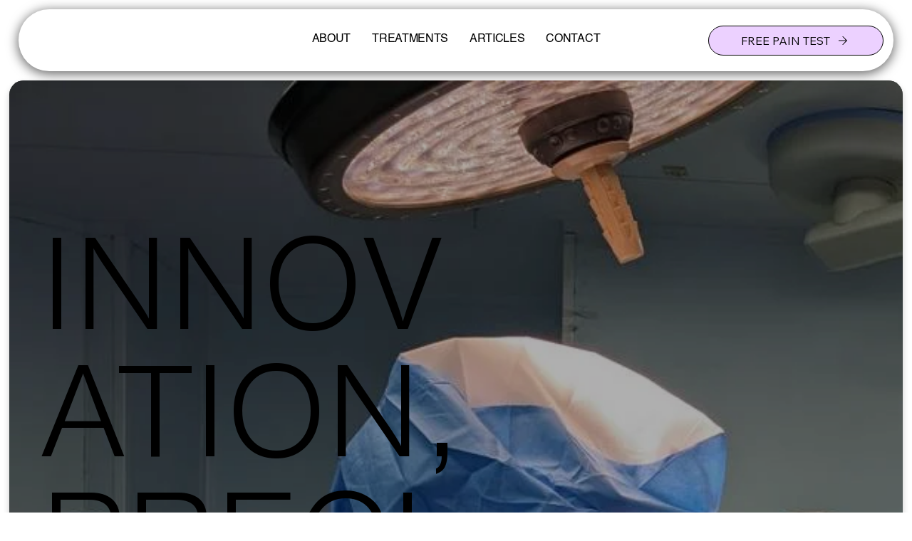

--- FILE ---
content_type: text/css; charset=utf-8
request_url: https://www.hksclinic.com/_serverless/pro-gallery-css-v4-server/layoutCss?ver=2&id=comp-m02751fg&items=0_1200_896%7C0_1200_896%7C0_1200_896&container=0_0_0_720&options=gallerySizeType:px%7CgallerySizePx:292%7CimageMargin:32%7CisRTL:false%7CgridStyle:1%7CnumberOfImagesPerRow:3%7CgalleryLayout:2%7CtitlePlacement:SHOW_ON_HOVER%7CcubeRatio:1%7CcubeType:fill
body_size: -123
content:
#pro-gallery-comp-m02751fg [data-hook="item-container"][data-idx="0"].gallery-item-container{opacity: 1 !important;display: block !important;transition: opacity .2s ease !important;top: 0px !important;left: 0px !important;right: auto !important;height: 1px !important;width: 1px !important;} #pro-gallery-comp-m02751fg [data-hook="item-container"][data-idx="0"] .gallery-item-common-info-outer{height: 100% !important;} #pro-gallery-comp-m02751fg [data-hook="item-container"][data-idx="0"] .gallery-item-common-info{height: 100% !important;width: 100% !important;} #pro-gallery-comp-m02751fg [data-hook="item-container"][data-idx="0"] .gallery-item-wrapper{width: 1px !important;height: 1px !important;margin: 0 !important;} #pro-gallery-comp-m02751fg [data-hook="item-container"][data-idx="0"] .gallery-item-content{width: 1px !important;height: 1px !important;margin: 0px 0px !important;opacity: 1 !important;} #pro-gallery-comp-m02751fg [data-hook="item-container"][data-idx="0"] .gallery-item-hover{width: 1px !important;height: 1px !important;opacity: 1 !important;} #pro-gallery-comp-m02751fg [data-hook="item-container"][data-idx="0"] .item-hover-flex-container{width: 1px !important;height: 1px !important;margin: 0px 0px !important;opacity: 1 !important;} #pro-gallery-comp-m02751fg [data-hook="item-container"][data-idx="0"] .gallery-item-wrapper img{width: 100% !important;height: 100% !important;opacity: 1 !important;} #pro-gallery-comp-m02751fg [data-hook="item-container"][data-idx="1"].gallery-item-container{opacity: 1 !important;display: block !important;transition: opacity .2s ease !important;top: 0px !important;left: 11px !important;right: auto !important;height: 1px !important;width: 1px !important;} #pro-gallery-comp-m02751fg [data-hook="item-container"][data-idx="1"] .gallery-item-common-info-outer{height: 100% !important;} #pro-gallery-comp-m02751fg [data-hook="item-container"][data-idx="1"] .gallery-item-common-info{height: 100% !important;width: 100% !important;} #pro-gallery-comp-m02751fg [data-hook="item-container"][data-idx="1"] .gallery-item-wrapper{width: 1px !important;height: 1px !important;margin: 0 !important;} #pro-gallery-comp-m02751fg [data-hook="item-container"][data-idx="1"] .gallery-item-content{width: 1px !important;height: 1px !important;margin: 0px 0px !important;opacity: 1 !important;} #pro-gallery-comp-m02751fg [data-hook="item-container"][data-idx="1"] .gallery-item-hover{width: 1px !important;height: 1px !important;opacity: 1 !important;} #pro-gallery-comp-m02751fg [data-hook="item-container"][data-idx="1"] .item-hover-flex-container{width: 1px !important;height: 1px !important;margin: 0px 0px !important;opacity: 1 !important;} #pro-gallery-comp-m02751fg [data-hook="item-container"][data-idx="1"] .gallery-item-wrapper img{width: 100% !important;height: 100% !important;opacity: 1 !important;} #pro-gallery-comp-m02751fg [data-hook="item-container"][data-idx="2"].gallery-item-container{opacity: 1 !important;display: block !important;transition: opacity .2s ease !important;top: 0px !important;left: 22px !important;right: auto !important;height: 1px !important;width: 1px !important;} #pro-gallery-comp-m02751fg [data-hook="item-container"][data-idx="2"] .gallery-item-common-info-outer{height: 100% !important;} #pro-gallery-comp-m02751fg [data-hook="item-container"][data-idx="2"] .gallery-item-common-info{height: 100% !important;width: 100% !important;} #pro-gallery-comp-m02751fg [data-hook="item-container"][data-idx="2"] .gallery-item-wrapper{width: 1px !important;height: 1px !important;margin: 0 !important;} #pro-gallery-comp-m02751fg [data-hook="item-container"][data-idx="2"] .gallery-item-content{width: 1px !important;height: 1px !important;margin: 0px 0px !important;opacity: 1 !important;} #pro-gallery-comp-m02751fg [data-hook="item-container"][data-idx="2"] .gallery-item-hover{width: 1px !important;height: 1px !important;opacity: 1 !important;} #pro-gallery-comp-m02751fg [data-hook="item-container"][data-idx="2"] .item-hover-flex-container{width: 1px !important;height: 1px !important;margin: 0px 0px !important;opacity: 1 !important;} #pro-gallery-comp-m02751fg [data-hook="item-container"][data-idx="2"] .gallery-item-wrapper img{width: 100% !important;height: 100% !important;opacity: 1 !important;} #pro-gallery-comp-m02751fg .pro-gallery-prerender{height:-22px !important;}#pro-gallery-comp-m02751fg {height:-22px !important; width:0px !important;}#pro-gallery-comp-m02751fg .pro-gallery-margin-container {height:-22px !important;}#pro-gallery-comp-m02751fg .pro-gallery {height:-22px !important; width:0px !important;}#pro-gallery-comp-m02751fg .pro-gallery-parent-container {height:-22px !important; width:32px !important;}